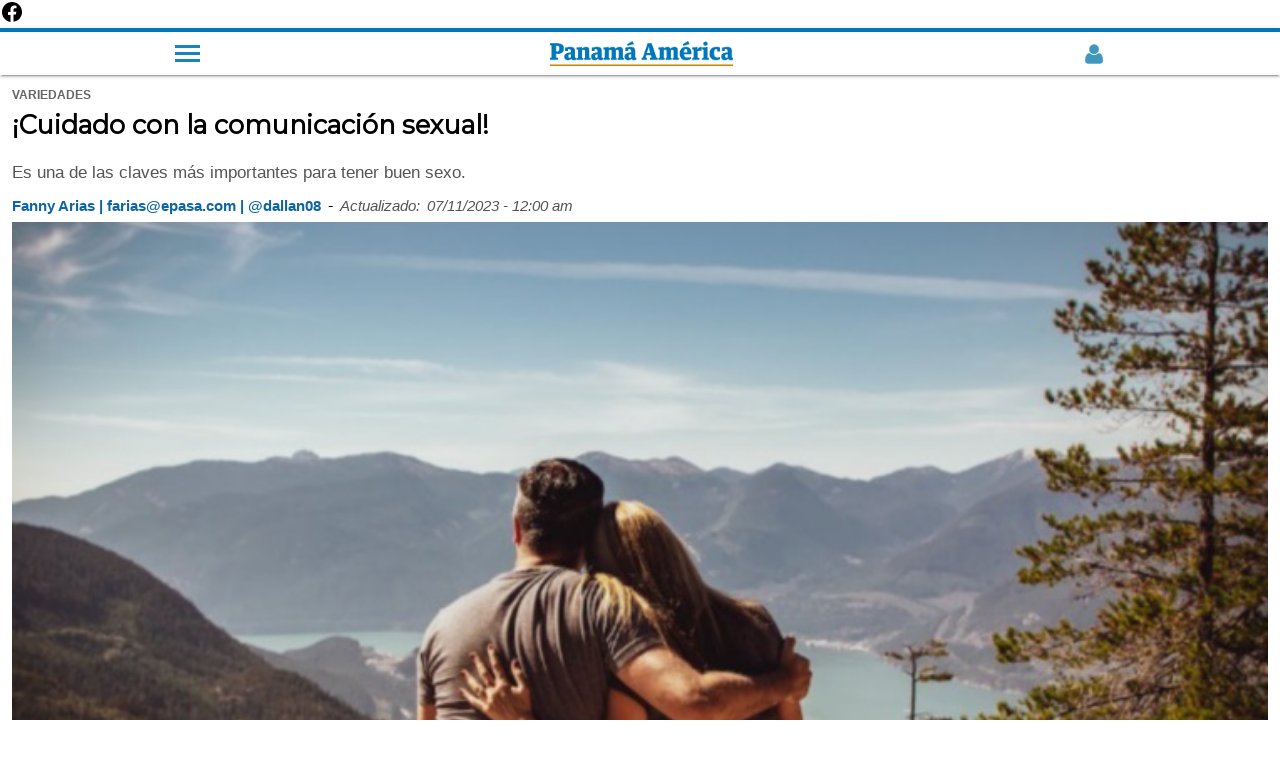

--- FILE ---
content_type: text/html; charset=utf-8
request_url: https://www.panamaamerica.com.pa/variedades/cuidado-con-la-comunicacion-sexual-1228610/amp
body_size: 11269
content:
<!doctype html><html amp lang="es" dir="ltr"><head><meta charset="utf-8"><meta name="viewport" content="width=device-width,minimum-scale=1,initial-scale=1"><title>¡Cuidado con la comunicación sexual! | Panamá América</title><meta name="description" content="Es una de las claves m&aacute;s importantes para tener buen sexo."><meta name="robots" content="follow, index"><meta name="keywords" content="Comunicación sexual,  Pareja,  Salud,  Pareja"><link as="script" href="https://cdn.ampproject.org/v0.js" rel="preload"><script async src="https://cdn.ampproject.org/v0.js"></script><link as="script" href="https://cdn.ampproject.org/v0/amp-analytics-0.1.js" rel="preload"><link as="script" href="https://cdn.ampproject.org/v0/amp-ad-0.1.js" rel="preload"><link as="script" href="https://cdn.ampproject.org/v0/amp-social-share-0.1.js" rel="preload"><link rel="preload" as="style" href="https://fonts.googleapis.com/css?family=Montserrat&display=swap"><script async custom-element="amp-analytics" src="https://cdn.ampproject.org/v0/amp-analytics-0.1.js"></script><a href="https://www.facebook.com/PanamaAmerica.com.pa" aria-label="Facebook" target="_blank" rel="noopener"><svg width="24" height="24" viewBox="0 0 24 24" role="img" aria-hidden="true"><path d="M22 12.07C22 6.49 17.52 2 12 2S2 6.49 2 12.07c0 5.01 3.66 9.17 8.44 9.93v-7.03H7.9v-2.9h2.54V9.41c0-2.5 1.49-3.88 3.77-3.88 1.09 0 2.24.2 2.24.2v2.47h-1.26c-1.24 0-1.63.77-1.63 1.56v1.87h2.78l-.44 2.9h-2.34v7.03C18.34 21.24 22 17.08 22 12.07z"/></svg></a><link rel="preload" href="https://www.panamaamerica.com.pa/sites/default/files/imagenes/2023/11/03/comunicacion_sexual.jpg" as="image"><meta property="og:type" content="article"><meta property="og:title" content="¡Cuidado con la comunicación sexual!"><meta property="og:description" content="Es una de las claves m&aacute;s importantes para tener buen sexo."><meta property="og:updated_time" content="2023-11-07T00:00:49-05:00"><meta name="twitter:card" content="summary_large_image"><meta name="twitter:creator" content="@PanamaAmerica"><meta name="twitter:url" content="https://www.panamaamerica.com.pa/variedades/cuidado-con-la-comunicacion-sexual-1228610"><meta name="twitter:title" content="¡Cuidado con la comunicación sexual!"><meta name="twitter:description" content="Es una de las claves m&aacute;s importantes para tener buen sexo."><link rel="image_src" href="https://www.panamaamerica.com.pa/sites/default/files/imagenes/2023/11/03/comunicacion_sexual.jpg"><meta property="og:image" content="https://www.panamaamerica.com.pa/sites/default/files/imagenes/2023/11/03/comunicacion_sexual.jpg"><meta property="og:image:url" content="https://www.panamaamerica.com.pa/sites/default/files/imagenes/2023/11/03/comunicacion_sexual.jpg"><meta name="twitter:image" content="https://www.panamaamerica.com.pa/sites/default/files/imagenes/2023/11/03/comunicacion_sexual.jpg"><meta property="article:section" content="variedades"><meta property="article:tag" content="Comunicación sexual"><meta property="article:tag" content=" Pareja"><meta property="article:tag" content=" Salud"><meta property="article:tag" content=" Pareja"><meta property="article:published_time" content="false"><meta property="article:modified_time" content="2023-11-07T00:00:49-05:00"><link rel="canonical" href="https://www.panamaamerica.com.pa/variedades/cuidado-con-la-comunicacion-sexual-1228610"><link rel="shortcut icon" href="https://www.panamaamerica.com.pa/img/favicon.ico" type="image/png"><meta name="facebook-domain-verification" content="2f13e663f124tajn2emw5q6t9dc6sp"><link rel="alternate" href="https://www.panamaamerica.com.pa/rss/recent/index.xml" type="application/rss+xml" title="Panamá América"><script type="application/ld+json">[{
   "@context": "http://schema.org",
   "@type": "NewsArticle",
   "headline": "¡Cuidado con la comunicación sexual!",
   "url": "https://www.panamaamerica.com.pa/variedades/cuidado-con-la-comunicacion-sexual-1228610",
   "datePublished": "false",
   "dateModified": "2023-11-07T00:00:49-05:00",
   "mainEntityOfPage": "https://www.panamaamerica.com.pa/variedades/cuidado-con-la-comunicacion-sexual-1228610",
   "articleSection": "Variedades",
   "articleBody": "&amp;iquest;Qué es la comunicación sexual asertiva? Es un proceso de intercambio de ideas y opiniones entre dos personas, pero debe hacerse de forma directa, honesta, apropiada y respetando los derechos de quienes se comunican.La comunicación no verbal también es esencial, la expresión de gestos y movimientos dan un significado a las palabras.La comunicación sexual es una de las claves más importantes para tener buen sexo.Al igual que en otras áreas de la pareja, en las relaciones sexuales, lo que no se dice, no existe, la otra persona no es adivina y no sabrá aquello que queremos, así como lo que no queremos, señala la sexóloga Ruth González.&amp;quot;A veces nos tomamos los comentarios o propuestas como un ataque, cuando esa no es la intención&amp;hellip; aprender a comunicar con asertividad así como escuchar lo que nos dicen para que esto no pase&amp;quot;, indica.Comunicando de forma asertiva podrán expresar sus pensamientos, sentimientos y necesidades, pero sin ofender al otro y respetando sus límites y necesidades.&amp;quot;Hablar desde el yo y no desde el tú. Por ejemplo, en lugar de decir &amp;#39;siempre vas directo al clítoris y me tocas muy fuerte&amp;#39;, podemos decir &amp;quot;me gusta mucho que tengas iniciativa y te acerques a tocarme, pero me sentiría más cómoda y me gustaría más si fueras más despacio y empezaras a acariciarme primero todo el cuerpo&amp;quot;, explica la especialista en su cuenta de Instagram.Deben buscar un momento tranquilo para hablar. No juzguen, cada persona es única en su sexualidad.Los límites los pone cada persona, tenerlos en cuenta y centrados en aquello de lo que podéis disfrutar.La especialista indica que, al principio les puede costar, &amp;quot;podemos tener vergüenza, es normal teniendo en cuenta que no tenemos normalizado hablar de sexo en estos términos, pero si vamos empezando y viendo los buenos resultados, cada vez nos irá costando menos y nos iremos sintiendo más cómodos&amp;quot;.A saberUna comunicación sexual asertiva o positiva promueve el bienestar de las parejas, evita conflictos y contribuye con la prevención de problemas que afectan la salud sexual. &amp;iexcl;Mira lo que tiene nuestro canal de Youtube!",
    
	"image": [{
		"@context": "http://schema.org",
		"type": "ImageObject",
		"url": "https://www.panamaamerica.com.pa/sites/default/files/imagenes/2023/11/03/comunicacion_sexual.jpg",
		"width": "750",
		"height": "440"
	}],    
	
   "author": [{
   		"@context": "http://schema.org",
   		"@type": "Person",
   		"name": "Fanny Arias | farias@epasa.com | @dallan08"
   }],
   "publisher": {
   	"@context": "http://schema.org",
   	"@type": "Organization",
   	"name": "Panamá América",
   	"url": "https://www.panamaamerica.com.pa",
   	"sameAs": [ 		
		"https://www.panamaamerica.com.pa/rss/recent/index.xml",
   		"https://www.instagram.com/panamaamerica",
   		"https://www.facebook.com/PanamaAmerica.com.pa",
   		"https://twitter.com/PanamaAmerica",
   		"https://www.youtube.com/user/diariopanamaamerica"
   	],
   	"logo": {
   		"@context": "http://schema.org",
   		"@type": "ImageObject",
   		"url": "https://www.panamaamerica.com.pa/img/pa-logo-cuadrado-800.jpg",
   		"width": "800",
   		"height": "800"
   	},
   	"contactPoint": {
   		"@type": "ContactPoint",
   		"telephone": "2307711",
   		"contactType": "customer support"
   	}
   }
   },
   {
   "@context": "http://schema.org",
   "@type": "BreadcrumbList",
   "itemListElement": [
		{
			"@type": "ListItem",
			"position": 1,
			"name": "Portada",
			"item": "https://www.panamaamerica.com.pa"
		},
		{
			"@type": "ListItem",
			"position": 2,
			"name": "Variedades",
			"item": "https://www.panamaamerica.com.pa/variedades"
		}
   	]
   }
   
   ]</script><link rel="preload" as="script" href="https://cdn.ampproject.org/v0.js"><link rel="preload" as="script" href="https://cdn.ampproject.org/v0/amp-analytics-0.1.js"><script async custom-element="amp-embed" src="https://cdn.ampproject.org/v0/amp-embed-1.0.js"></script><link rel="preload" as="style" href="https://fonts.googleapis.com/css?family=Montserrat&display=swap"><link href="https://fonts.googleapis.com/css?family=Montserrat&display=swap" rel="stylesheet" type="text/css"><link href="https://maxcdn.bootstrapcdn.com/font-awesome/4.7.0/css/font-awesome.min.css" rel="stylesheet" type="text/css"><script async custom-element="amp-youtube" src="https://cdn.ampproject.org/v0/amp-youtube-0.1.js"></script><script async custom-element="amp-ad" src="https://cdn.ampproject.org/v0/amp-ad-0.1.js"></script><script async custom-element="amp-sticky-ad" src="https://cdn.ampproject.org/v0/amp-sticky-ad-1.0.js"></script><script async custom-element="amp-social-share" src="https://cdn.ampproject.org/v0/amp-social-share-0.1.js"></script><style amp-boilerplate>body{-webkit-animation:-amp-start 8s steps(1,end) 0s 1 normal both;-moz-animation:-amp-start 8s steps(1,end) 0s 1 normal both;-ms-animation:-amp-start 8s steps(1,end) 0s 1 normal both;animation:-amp-start 8s steps(1,end) 0s 1 normal both}@-webkit-keyframes -amp-start{from{visibility:hidden}to{visibility:visible}}@-moz-keyframes -amp-start{from{visibility:hidden}to{visibility:visible}}@-ms-keyframes -amp-start{from{visibility:hidden}to{visibility:visible}}@-o-keyframes -amp-start{from{visibility:hidden}to{visibility:visible}}@keyframes -amp-start{from{visibility:hidden}to{visibility:visible}}</style><noscript><style amp-boilerplate>body{-webkit-animation:none;-moz-animation:none;-ms-animation:none;animation:none}</style></noscript><style amp-custom>*{box-sizing:border-box}h1,h2,h3,h4,h5,h6{font-family:montserrat,sans-serif;font-weight:700}.body,b,p,span,strong,u{font-family:"Helvetica Neue",Helvetica,Roboto,Arial,sans-serif}a{color:#07b;text-decoration:none}.header-2019-logo amp-img{vertical-align:middle}article .fecha-hora{display:flex;margin-block-start:.83em;flex-wrap:wrap}article .fecha-hora span,article .fecha-hora time{margin:auto 0;margin-left:0;padding-right:7px;padding-bottom:7px;font-family:helvetica,sans-serif}article .fecha-hora .fecha{color:#555;font-weight:400;font-size:15px;font-style:italic}article .fecha-hora .credito{color:#0e65a5;font-weight:700;font-size:15px}article .categoria span{margin:auto 0;margin-left:0;padding-right:7px;font-family:helvetica,sans-serif;text-transform:uppercase;font-weight:700;font-size:12px;color:#666}article{padding:10px 12px}article .title{font-size:1.6rem;line-height:1.95rem;color:#000;margin-top:.4rem}article p.description{margin-block-start:.83em;margin-block-end:.83em;color:#555;line-height:1.25}article .credito{font-size:15px;font-weight:700;color:#000;margin:0;margin-top:10px;padding-bottom:0;display:block}article .img-caption{color:#555;font-size:14px;line-height:1.45;text-align:right;margin-top:0;padding-top:5px;padding-bottom:5px}article .keywords{list-style:none;margin:0;margin-block-start:.83em;margin-block-end:.83em;padding:0 10px;display:flex;flex-wrap:wrap}article .keywords li{display:flex;padding-bottom:5px}article .keywords a{min-height:48px;display:inline-block}article .keywords li:not(:last-child):after{content:" / ";color:#999;font-size:15px;font-weight:700;padding:0 11px}article .keywords h3{margin:0;font-size:1rem}article .relacionadas span a{font-family:"Helvetica Neue",Helvetica,Roboto,Arial,sans-serif;font-weight:400}article .relacionadas{padding:0 7px}article .relacionada-item{padding:20px 0}article .img-rel a{display:initial}div[class=relacionada-item]:nth-child(2){padding-top:7px}.portada span,article .keywords-title,article .relacionadas span{font-size:.95rem;border-left:solid 5px #0077bf;margin-top:35px;margin-bottom:7px;padding-left:9px;display:block;text-transform:uppercase}article .keywords-title{margin-left:7px}.portada span{margin-top:0;margin-bottom:15px}article .relacionadas a{color:#000}article .relacionadas h2{font-size:1.2rem;line-height:1.38;border-bottom:1px dashed #ddd;margin:0;padding:12px 0}article a{font-family:montserrat,sans-serif;font-weight:700;font-size:92%;display:inline-block;display:initial;color:#0e65a5}article b,article p,article strong{font-size:1.063rem;line-height:1.45rem;word-wrap:break-word;color:#000;margin:1.25rem 0}article a b,article a p,article a strong{color:#0e65a5}article amp-youtube{margin-bottom:12px}.portada{width:70%;margin:35px auto;padding:15px;background-color:#eee}.portada-inside a{display:block}.navtop{width:100%;height:47px;display:flex;background-color:#fff;border-top:4px solid #07b;border-bottom:0;box-shadow:0 2px 2px 0 rgba(0,0,0,.14),0 1px 5px 0 rgba(0,0,0,.12),0 3px 1px -2px rgba(0,0,0,.2);top:0;z-index:9999}.navtop>*{display:block;margin:auto}.navtop img{width:185px;height:auto;vertical-align:middle}.navtop .registro-new amp-img{opacity:.75;vertical-align:middle}.navtop .openmenu2{max-width:25px;padding:0;display:inline-block;cursor:pointer;float:initial;position:initial;top:initial;left:initial;border-radius:5px;margin:auto}.bar1,.bar2,.bar3{width:25px;height:3px;background-color:#eee;margin:4px 0;transition:.25s;margin:4px auto 4px 0;background-color:#07b;opacity:.9}#main-menu-links{width:60%;display:none;position:fixed;left:0;top:33px;list-style:none;padding:0;background-color:#2985c2;list-style:none;z-index:9999}#main-menu-links ul{list-style:none;padding:0;display:none}#main-menu-links li a{color:#fff;padding:10px 40px;display:block;font-family:helvetica;border-bottom:1px solid rgba(0,0,0,.1)}.openmenu2:hover #main-menu-links{display:block;position:fixed}.bar1:hover #main-menu-links,.bar2:hover #main-menu-links,.bar3:hover #main-menu-links{display:block;position:fixed}.show{display:block}.cls-1{fill:#07b}.cls-2{fill:#d68500}footer{background:#efefef;width:100%;margin-top:35px;padding:4%}.borde10{width:10%;height:3px;float:left;background-color:#0e65a5}.borde90{width:90%;height:3px;float:right;background-color:#bbb}.footertitle1{margin:0;padding:10px 4px;font-size:.95rem;font-weight:400;color:#0e65a5}.clearboth{clear:both}.fdiarios{list-style:none;padding:0 8%;display:flex;flex-wrap:wrap;justify-content:flex-end}.fdiarios li{width:50%;margin:auto auto auto 0;padding-bottom:11px}footer div{font-weight:400;font-family:"Helvetica Neue",Helvetica,Roboto,Arial,sans-serif;font-size:.95rem;margin:0}footer div a{min-width:48px;min-height:48px;color:#000;display:block}footer .copyright p{font-size:.9rem;color:#141414;margin:0 auto}footer .footer-logo{margin-bottom:9px;padding:3px 10px;display:inline-block;background-color:#0e65a5}footer .redes-sociales{list-style:none;padding:2% 0 3% 1%;margin:10px 0;border-bottom:1px solid #ddd;display:flex}footer .redes-sociales li{margin:0 auto}footer .redes-sociales i{font-size:1.5rem;color:#000}ul.footer-menu{display:flex;flex-wrap:wrap;list-style:none;margin:25px auto;padding:0}ul.footer-menu li{margin:auto}ul.footer-menu li a{display:inline}.publicidad{text-align:center;margin:18px auto}.publicidad:not(:first-child){margin:35px auto}.social-share{display:flex;max-width:100%;margin:0 auto;justify-content:flex-end}.social-share:before{content:"Compartir";font-family:"Helvetica Neue",Helvetica,Roboto,Arial,sans-serif;font-size:16px;font-weight:700;line-height:50px;display:block;margin:auto;vertical-align:middle;clear:both}.social-share amp-social-share{width:30px;height:30px;margin:auto;padding:18px}.suscribite-facebook{padding:15px 0 35px 0}.suscribite-facebook:after{content:"";display:block;clear:both}.suscribite-facebook a{background-color:#f0f2f5;display:flex;min-height:72px;padding:0 20px;justify-content:space-between;line-height:1.35rem}.suscribite-facebook span{margin:auto;width:15%}.suscribite-facebook span img{width:35px;height:35px;vertical-align:middle;text-align:center}.suscribite-facebook p{width:82%;font-size:1rem;margin:auto;color:#1c1e21}.mas-noticias{padding:10px 12px}.mas-noticias header a{color:#000}.mas-noticias header{font-size:.95rem;border-left:solid 5px #0077bf;margin-top:35px;margin-bottom:7px;padding-left:9px;display:block;text-transform:uppercase;font-family:"Helvetica Neue",Helvetica,Roboto,Arial,sans-serif}.mas-noticias header div{background-color:#07b;margin:auto;margin-right:0;height:3px;width:40%}.mas-noticias article{display:flex;padding:20px 12px;border-bottom:1px dashed #ccc}.mas-noticias figure{width:36%;margin:0}.mas-noticias figure a{display:block}.mas-noticias h3 a{color:#000}.mas-noticias h3{width:64%;padding-left:15px;font-size:16px;line-height:1.35;margin:0;color:#000}.mas-noticias h3 span{padding-bottom:3px;display:inline-block}.mas-noticias h3 a{display:inline-block}.mas-noticias h3 span a{font-size:13px;color:#07b;text-transform:uppercase}.siguenos-google-news{margin:25px auto;padding:15px 0}.siguenos-google-news figure{width:100%;margin:0;padding:7px 0;background-color:#f1f1f1}.siguenos-google-news figure a{width:60%;margin:auto;display:block}</style></head><body><nav class="main-menu"><div class="navtop"><div class="openmenu2"><div class="bar1"></div><div class="bar2"></div><div class="bar3"></div><ul id="main-menu-links" class="links clearboth"><li class="registro"><div class="menuregistro"></div></li><li class="menu-buscador"><div class="buscador-header"></div></li><li class="menu-nacion has-sub"><a href="/actualidad" title=" Actualidad">Actualidad</a><div class="flecha-ddown"><span></span></div><ul class="dropdown"><li><a href="/politica" title="Política">Política</a></li><li><a href="/sociedad" title="Sociedad">Sociedad</a></li><li><a href="/judicial" title="Judicial">Judicial</a></li><li><a href="/provincias" title="Provincias">Provincias</a></li><li><a href="/mundo" title="Mundo">Mundo</a></li><li><a href="/el-trino" title="El Trino">El Trino</a></li></ul></li><li class="menu-opinion has-sub"><a href="/opinion" title="Opinión">Opinión</a><div class="flecha-ddown"><span></span></div><ul class="dropdown"><li><a href="/opinion" title="Opinión">Columnistas</a></li><li><a href="/confabulario" title="Confabulario">Confabulario</a></li><li><a href="/el-pulso" title="El pulso">El Pulso</a></li><li><a href="/trazo-del-dia" title="Trazo del día">Trazo del día</a></li><li><a href="/la-columna-de-dona-perla" title="Doña Perla">Doña Perla</a></li><li><a href="/ricardo-martinelli" title="Ricardo Martinelli">Ricardo Martinelli</a></li><li><a href="/riccardo-francolini" title="Riccardo Francolini">Riccardo Francolini</a></li></ul></li><li class="menu-economia"><a href="/economia" title="Economia">Economía</a></li><li class="menu-variedades"><a href="/variedades" title="Variedades">Variedades</a></li><li class="menu-deportes"><a href="/deportes" title="Deportes">Deportes</a></li><li class="menu-tecnologia"><a href="/tecnologia">Tecnología</a></li><li class="menu-multimedia has-sub"><a href="/multimedia">Multimedia</a><div class="flecha-ddown"><span></span></div><ul class="dropdown"><li><a href="/videos" title="Videos">Videos</a></li><li><a href="/podcasts" title="Podcast">Podcast</a></li><li><a href="/galerias" title="Galerias">Galerías</a></li></ul></li><li class="menu-especiales"><a href="/trabajos-especiales" title="Nuestros especiales">Especiales</a></li><li class="menu-impreso"><a href="/contenido-premium" title="contenido-premium">Contenido premium</a></li><li class="menu-impreso"><a href="/impreso" title="Impreso">Impreso</a></li></ul></div><a class="header-2019-logo" href="https://www.panamaamerica.com.pa" title="Ir a la portada"><amp-img src="https://www.panamaamerica.com.pa/img/panamaamerica-logo.png" alt="Panamá América" title="Panamá América" width="183" height="25" layout="fixed"></amp-img></a><div class="registro-new"><a href="https://www.panamaamerica.com.pa/registro/login"><amp-img src="https://www.panamaamerica.com.pa/img/login/user_male_off_2_azul.webp" alt="Iniciar Sesión o Crear Cuenta" title="Iniciar Sesión o Crear Cuenta" width="22" height="22" layout="fixed"></amp-img></a></div></div><div class="progressContainer"><div id="progress" class="progress"></div></div></nav><article><div class="categoria"><span>variedades</span></div><h1 class="title">¡Cuidado con la comunicación sexual!</h1><p class="description">Es una de las claves m&aacute;s importantes para tener buen sexo.</p><div class="fecha-hora"><span class="credito">Fanny Arias | farias@epasa.com | @dallan08</span> <span class="sep">- </span><span class="fecha">Actualizado:</span> <time class="fecha">07/11/2023 - 12:00 am</time></div><amp-img alt="Deben tener una comunicación asertiva.  Foto: Pexels" src="https://www.panamaamerica.com.pa/sites/default/files/imagenes/2023/11/03/comunicacion_sexual.jpg" width="1.7045454545454546" height="1" layout="responsive"></amp-img><p class="img-caption">Deben tener una comunicación asertiva. Foto: Pexels</p><div class="embebido"></div><div class="publicidad"><amp-ad width="320" height="250" type="doubleclick" data-slot="/1056710/espacio6_728x90_970x90_DT"></amp-ad></div><div class="body"><p>¿Qué es la comunicación sexual asertiva? Es un proceso de intercambio de ideas y opiniones entre dos personas, pero debe hacerse de forma directa, honesta, apropiada y respetando los derechos de quienes se comunican.</p><div><div class="portada"><span>Versión impresa</span><div class="portada-inside"><a href="https://www.panamaamerica.com.pa/impreso"><amp-img src="https://impresos.epasa.com.pa/pa/2026/01/20/files/thumb/1.jpg?0.8279125924671624" alt="Portada del día" width="1" height="1.4" layout="responsive"></amp-img></a></div></div></div><p>La comunicación no verbal también es esencial, la <strong>expresión de gestos</strong> y movimientos dan un significado a las palabras.</p><div><div class="publicidad"><amp-ad width="320" height="250" type="doubleclick" data-slot="/1056710/espacio7_728x90_970x90_DT"></amp-ad></div></div><p>La comunicación sexual es una de las claves más importantes para tener buen sexo.</p><div class="publicidad"><amp-ad width="300" height="1" noloading="" type="teads" data-pid="56355" layout="responsive"></amp-ad></div><p>Al igual que en otras áreas de la pareja, en las<strong> relaciones sexuales</strong>, lo que no se dice, no existe, la otra persona no es adivina y no sabrá aquello que queremos, así como lo que no queremos, señala la sexóloga Ruth González.</p><div><div class="publicidad"><amp-ad width="336" height="280" type="doubleclick" data-slot="/72673846/panamaamerica/amp_espacio7" data-multi-size="320x250,250x250"></amp-ad></div></div><p>"A veces nos tomamos los comentarios o propuestas como un ataque, cuando esa no es la intención… aprender a comunicar con asertividad así como escuchar lo que nos dicen para que esto no pase", indica.</p><p>Comunicando de forma asertiva podrán expresar sus <strong>pensamientos, sentimientos</strong> y necesidades, pero sin ofender al otro y respetando sus límites y necesidades.</p><div><div class="siguenos-google-news"><figure><a href="https://news.google.com/publications/CAAqBwgKMOOtwQQw3ppD?hl=es-419&amp;gl=US&amp;ceid=US:es-419"><amp-img alt="Google noticias Panamá América" src="https://www.panamaamerica.com.pa/img/follow-us-google-news-420v6.png" width="35" height="9" layout="responsive"></amp-img></a></figure></div></div><p>"Hablar desde el yo y no desde el tú. Por ejemplo, en lugar de decir 'siempre vas <strong>directo al clítoris y</strong> me tocas muy fuerte', podemos decir "me gusta mucho que tengas iniciativa y te acerques a tocarme, pero me sentiría más cómoda y me gustaría más si fueras más despacio y empezaras a acariciarme primero todo el cuerpo", explica la especialista en su cuenta de Instagram.</p><div class="publicidad"><amp-ad width="300" height="1" noloading="" type="teads" data-pid="127284" layout="responsive"></amp-ad></div><p>Deben buscar un momento tranquilo para hablar. N<strong>o juzguen</strong>, cada persona es única en su sexualidad.</p><p>Los límites los pone cada persona, tenerlos en cuenta y centrados en aquello de lo que podéis disfrutar.</p><div><div class="publicidad"><amp-ad width="320" height="250" type="doubleclick" data-slot="/1056710/espacio8_728x90_970x90_DT"></amp-ad></div></div><p>La especialista indica que, al principio les puede costar, "podemos tener vergüenza, es normal teniendo en cuenta que no tenemos normalizado hablar de sexo en estos términos, pero si vamos empezando y viendo los buenos resultados, cada vez nos irá costando menos y nos iremos sintiendo más cómodos".</p>A saber<p>Una <strong>comunicación sexual </strong>asertiva o positiva promueve el bienestar de las parejas, evita conflictos y contribuye con la prevención de problemas que afectan la salud sexual.</p><p></p><p><strong>¡Mira lo que tiene nuestro canal de Youtube!</strong></p><p><amp-youtube data-videoid="8iFb3xDwEEc" layout="responsive" width="480" height="270"></amp-youtube><amp-youtube data-videoid="4tJlCuk7WuA" layout="responsive" width="480" height="270"></amp-youtube><amp-youtube data-videoid="H0j8wYU08c8" layout="responsive" width="480" height="270"></amp-youtube></p></div><span class="keywords-title">Etiquetas</span><ul class="keywords"><li><h3><a href="https://www.panamaamerica.com.pa/tema/educación-sexual" title="Educación Sexual" rel="tag">Educación Sexual</a></h3></li><li><h3><a href="https://www.panamaamerica.com.pa/tema/panamá" title="Panamá" rel="tag">Panamá</a></h3></li><li><h3><a href="https://www.panamaamerica.com.pa/tema/sexualidad" title="Sexualidad" rel="tag">Sexualidad</a></h3></li><li><h3><a href="https://www.panamaamerica.com.pa/tema/vida-sexual" title="Vida sexual" rel="tag">Vida sexual</a></h3></li></ul><div id="social-share" class="social-share"><amp-social-share type="facebook" data-param-text="¡Cuidado con la comunicación sexual!" data-param-href="https://www.panamaamerica.com.pa/variedades/cuidado-con-la-comunicacion-sexual-1228610" data-param-app_id="239170236532925" width="35px" height="35px" aria-label="Facebook" layout="responsive"></amp-social-share><amp-social-share type="twitter" data-param-text="¡Cuidado con la comunicación sexual!" data-param-url="https://www.panamaamerica.com.pa/variedades/cuidado-con-la-comunicacion-sexual-1228610" width="35px" height="35px" aria-label="Twitter" layout="responsive"></amp-social-share><amp-social-share type="whatsapp" data-share-endpoint="whatsapp://send" data-param-text="Noticia: https://www.panamaamerica.com.pa/variedades/cuidado-con-la-comunicacion-sexual-1228610" width="35px" height="35px" aria-label="Whatsapp" layout="responsive"></amp-social-share><div class="clearboth"></div></div><div class="relacionadas"><div class="publicidad"><amp-ad width="320" height="250" type="doubleclick" data-slot="/1056710/espacio3_728x90_970x90_DT"></amp-ad></div><span>Por si no lo viste</span><div class="relacionada-item"><div class="img-rel"><a href="https://www.panamaamerica.com.pa/judicial/magistrada-lopez-daria-luz-verde-la-mina-de-cobre-1228553"><amp-img src="/sites/default/files/styles/home_2018_411x256/public/imagenes/2023/11/02/maria_eugenia_lopez_0.jpg?itok=QxaY30yt" alt="Presidenta de la Corte Suprema de Justicia, María Eugenia López." width="302" height="198" layout="responsive"></amp-img></a></div><h2><a href="/judicial/magistrada-lopez-daria-luz-verde-la-mina-de-cobre-1228553">Magistrada López daría luz verde a la mina de cobre</a></h2></div><div class="relacionada-item"><div class="img-rel"><a href="https://www.panamaamerica.com.pa/politica/cortizo-extiende-sesiones-extraordinarias-hasta-el-viernes-1228583"><amp-img src="/sites/default/files/styles/home_2018_411x256/public/imagenes/2023/11/02/cortizo-sesiones.jpg?itok=u-E_lUzS" alt="Esta ha sido la primera vez en este gobierno que la Asamblea ha sido convocada a sesiones extraordinarias. Foto: Archivo" width="302" height="198" layout="responsive"></amp-img></a></div><h2><a href="/politica/cortizo-extiende-sesiones-extraordinarias-hasta-el-viernes-1228583">Cortizo extiende sesiones extraordinarias hasta el viernes</a></h2></div><div class="relacionada-item"><div class="img-rel"><a href="https://www.panamaamerica.com.pa/sociedad/actos-del-3-de-noviembre-se-realizaron-puertas-cerradas-1228588"><amp-img src="/sites/default/files/styles/home_2018_411x256/public/imagenes/2023/11/03/actos-3_de_noviembre.jpg?itok=tMaZ72rg" alt="El presidente Laurentino Cortizo junto al vicepresidente José Gabriel Carrizo." width="302" height="198" layout="responsive"></amp-img></a></div><h2><a href="/sociedad/actos-del-3-de-noviembre-se-realizaron-puertas-cerradas-1228588">Actos del 3 de noviembre se realizaron a puertas cerradas</a></h2></div></div><div class="relacionadas relacionadas-exclusivas"><div class="publicidad"><amp-ad width="320" height="250" type="doubleclick" data-slot="/1056710/espacio4_728x90_970x90_DT"></amp-ad></div><span><a href="https://www.panamaamerica.com.pa/tema/exclusivo-web">Regístrate para recibir contenido exclusivo</a></span><div class="relacionada-item"><div class="img-rel"><a href="https://www.panamaamerica.com.pa/aldea-global/canal-de-panama-con-creciente-riesgo-de-migracion-animal-1226801"><amp-img src="/sites/default/files/styles/home_2018_411x256/public/imagenes/2023/09/30/canal-migracion-creciente.jpg?itok=AGSN-3Zp" alt="Las corvinas capturadas en el lago Gatún son indicadores biológicos de la salinización de este cuerpo de agua. Foto: Cortesía" width="302" height="198" layout="responsive"></amp-img></a></div><h2><a href="/aldea-global/canal-de-panama-con-creciente-riesgo-de-migracion-animal-1226801">Canal de Panamá, con creciente riesgo de migración animal</a></h2></div><div class="relacionada-item"><div class="img-rel"><a href="https://www.panamaamerica.com.pa/aldea-global/nidos-hechos-con-hongos-maravillan-los-cientificos-1226994"><amp-img src="/sites/default/files/styles/home_2018_411x256/public/imagenes/2023/09/30/nidos-aves-panama.jpg?itok=vL-V8wPy" alt="" width="302" height="198" layout="responsive"></amp-img></a></div><h2><a href="/aldea-global/nidos-hechos-con-hongos-maravillan-los-cientificos-1226994">Nidos hechos con hongos maravillan a los científicos</a></h2></div><div class="relacionada-item"><div class="img-rel"><a href="https://www.panamaamerica.com.pa/sociedad/las-abejas-enfrentan-creciente-amenaza-debido-la-actividad-humana-1222113"><amp-img src="/sites/default/files/styles/home_2018_411x256/public/imagenes/2023/05/21/abejas_1.jpg?itok=sEUvZwHD" alt="Las abejas y otros polinizadores son fundamentales para la salud de los ecosistemas y la seguridad alimentaria. Pixabae" width="302" height="198" layout="responsive"></amp-img></a></div><h2><a href="/sociedad/las-abejas-enfrentan-creciente-amenaza-debido-la-actividad-humana-1222113">Las abejas enfrentan creciente amenaza debido a la actividad humana</a></h2></div></div></article><amp-ad width="300" height="1" noloading type="teads" data-pid="210530" layout="responsive"></amp-ad><section class="mas-noticias"><header class="content-header"><a href="https://www.panamaamerica.com.pa/actualidad">Más Noticias</a></header><article><figure><a href="https://www.panamaamerica.com.pa/sociedad/meduca-inicio-investigacion-una-vez-recibio-denuncia-por-acoso-laboral-1257655"><amp-img src="https://www.panamaamerica.com.pa/sites/default/files/styles/220x220/public/imagenes/2026/01/20/meduca_acoso_laboral_0.jpg?itok=wAiOPb9K" width="1.2" height="1" layout="responsive"></amp-img></a></figure><h3><span><a href="https://www.panamaamerica.com.pa/sociedad/meduca-inicio-investigacion-una-vez-recibio-denuncia-por-acoso-laboral-1257655">Sociedad </a></span><a href="https://www.panamaamerica.com.pa/sociedad/meduca-inicio-investigacion-una-vez-recibio-denuncia-por-acoso-laboral-1257655">Meduca inició investigación una vez recibió denuncia por acoso laboral</a></h3></article><article><figure><a href="https://www.panamaamerica.com.pa/aldea-global/panama-prohibio-exportaciones-de-tiburones-y-rayas-partir-del-1-de-enero-2026-1257654"><amp-img src="https://www.panamaamerica.com.pa/sites/default/files/styles/220x220/public/imagenes/2026/01/20/tiburones_0.jpg?itok=tR5Ri534" width="1.2" height="1" layout="responsive"></amp-img></a></figure><h3><span><a href="https://www.panamaamerica.com.pa/aldea-global/panama-prohibio-exportaciones-de-tiburones-y-rayas-partir-del-1-de-enero-2026-1257654">Aldea global </a></span><a href="https://www.panamaamerica.com.pa/aldea-global/panama-prohibio-exportaciones-de-tiburones-y-rayas-partir-del-1-de-enero-2026-1257654">Panamá prohibió exportaciones de tiburones y rayas a partir del 1 de enero 2026</a></h3></article><article><figure><a href="https://www.panamaamerica.com.pa/economia/la-veda-del-camaron-inicial-en-febrero-anuncia-la-arap-1257647"><amp-img src="https://www.panamaamerica.com.pa/sites/default/files/styles/220x220/public/imagenes/2026/01/20/veda_camaron_0.jpg?itok=dnhAmTdf" width="1.2" height="1" layout="responsive"></amp-img></a></figure><h3><span><a href="https://www.panamaamerica.com.pa/economia/la-veda-del-camaron-inicial-en-febrero-anuncia-la-arap-1257647">Economía </a></span><a href="https://www.panamaamerica.com.pa/economia/la-veda-del-camaron-inicial-en-febrero-anuncia-la-arap-1257647">La veda del camarón inicial en febrero anuncia la ARAP</a></h3></article><article><figure><a href="https://www.panamaamerica.com.pa/judicial/nuevas-pruebas-en-caso-odebrecht-evidencian-practicas-corruptas-del-ministerio-publico"><amp-img src="https://www.panamaamerica.com.pa/sites/default/files/styles/220x220/public/48915090.jpg?itok=GGA0xkfc" width="1.2" height="1" layout="responsive"></amp-img></a></figure><h3><span><a href="https://www.panamaamerica.com.pa/judicial/nuevas-pruebas-en-caso-odebrecht-evidencian-practicas-corruptas-del-ministerio-publico">Judicial </a></span><a href="https://www.panamaamerica.com.pa/judicial/nuevas-pruebas-en-caso-odebrecht-evidencian-practicas-corruptas-del-ministerio-publico">Nuevas pruebas en caso Odebrecht evidencian prácticas corruptas del Ministerio Público</a></h3></article><article><figure><a href="https://www.panamaamerica.com.pa/judicial/carrillo-critica-intento-de-criminalizar-las-donaciones-politicas-en-caso-odebrecht-1257575"><amp-img src="https://www.panamaamerica.com.pa/sites/default/files/styles/220x220/public/imagenes/2026/01/18/carlos_carrillo-_odebrecht_0.jpg?itok=JomVb_AP" width="1.2" height="1" layout="responsive"></amp-img></a></figure><h3><span><a href="https://www.panamaamerica.com.pa/judicial/carrillo-critica-intento-de-criminalizar-las-donaciones-politicas-en-caso-odebrecht-1257575">Judicial </a></span><a href="https://www.panamaamerica.com.pa/judicial/carrillo-critica-intento-de-criminalizar-las-donaciones-politicas-en-caso-odebrecht-1257575">Carrillo critica intento de criminalizar las donaciones políticas en caso Odebrecht</a></h3></article><article><figure><a href="https://www.panamaamerica.com.pa/variedades/yiyi-empezo-la-tercera-semana-del-parking-liderando-las-votaciones-1257653"><amp-img src="https://www.panamaamerica.com.pa/sites/default/files/styles/220x220/public/imagenes/2026/01/20/yiyi-votaciones.jpg?itok=TGlSiInt" width="1.2" height="1" layout="responsive"></amp-img></a></figure><h3><span><a href="https://www.panamaamerica.com.pa/variedades/yiyi-empezo-la-tercera-semana-del-parking-liderando-las-votaciones-1257653">Variedades </a></span><a href="https://www.panamaamerica.com.pa/variedades/yiyi-empezo-la-tercera-semana-del-parking-liderando-las-votaciones-1257653">Yiyi empezó la tercera semana del 'parking' liderando las votaciones</a></h3></article><article><figure><a href="https://www.panamaamerica.com.pa/economia/regulacion-de-ph-se-quedo-por-fuera-de-proyecto-sobre-hospedaje-turistico-1257649"><amp-img src="https://www.panamaamerica.com.pa/sites/default/files/styles/220x220/public/imagenes/2026/01/20/foto4_0.jpg?itok=1e43YO0I" width="1.2" height="1" layout="responsive"></amp-img></a></figure><h3><span><a href="https://www.panamaamerica.com.pa/economia/regulacion-de-ph-se-quedo-por-fuera-de-proyecto-sobre-hospedaje-turistico-1257649">Economía </a></span><a href="https://www.panamaamerica.com.pa/economia/regulacion-de-ph-se-quedo-por-fuera-de-proyecto-sobre-hospedaje-turistico-1257649">Regulación de PH se quedó por fuera de proyecto sobre hospedaje turístico</a></h3></article><article><figure><a href="https://www.panamaamerica.com.pa/judicial/abogada-canto-sobre-odebrecht-donaciones-estan-debidamente-sustentadas-1257611"><amp-img src="https://www.panamaamerica.com.pa/sites/default/files/styles/220x220/public/imagenes/2026/01/19/odebrecht-caso-suspensiones_0_0.jpg?itok=9GChu4_Q" width="1.2" height="1" layout="responsive"></amp-img></a></figure><h3><span><a href="https://www.panamaamerica.com.pa/judicial/abogada-canto-sobre-odebrecht-donaciones-estan-debidamente-sustentadas-1257611">Judicial </a></span><a href="https://www.panamaamerica.com.pa/judicial/abogada-canto-sobre-odebrecht-donaciones-estan-debidamente-sustentadas-1257611">Abogada Canto sobre Odebrecht: 'Donaciones están debidamente sustentadas'</a></h3></article><article><figure><a href="https://www.panamaamerica.com.pa/provincias/joven-de-19-anos-muere-ahogado-en-playa-sherman-en-colon-1257656"><amp-img src="https://www.panamaamerica.com.pa/sites/default/files/styles/220x220/public/imagenes/2026/01/20/colon-joven-ahogado_2.jpg?itok=E4O5-_Cx" width="1.2" height="1" layout="responsive"></amp-img></a></figure><h3><span><a href="https://www.panamaamerica.com.pa/provincias/joven-de-19-anos-muere-ahogado-en-playa-sherman-en-colon-1257656">Provincias </a></span><a href="https://www.panamaamerica.com.pa/provincias/joven-de-19-anos-muere-ahogado-en-playa-sherman-en-colon-1257656">Joven de 19 años muere ahogado en playa Sherman, en Colón</a></h3></article><article><figure><a href="https://www.panamaamerica.com.pa/judicial/abogado-y-pastor-enfrentan-cargos-por-estafa-de-15-millones-una-iglesia-1257643"><amp-img src="https://www.panamaamerica.com.pa/sites/default/files/styles/220x220/public/imagenes/2026/01/19/estafa-iglesia_0.jpg?itok=uBEFPfzX" width="1.2" height="1" layout="responsive"></amp-img></a></figure><h3><span><a href="https://www.panamaamerica.com.pa/judicial/abogado-y-pastor-enfrentan-cargos-por-estafa-de-15-millones-una-iglesia-1257643">Judicial </a></span><a href="https://www.panamaamerica.com.pa/judicial/abogado-y-pastor-enfrentan-cargos-por-estafa-de-15-millones-una-iglesia-1257643">Abogado y pastor enfrentan cargos por estafa de $1.5 millones a una iglesia</a></h3></article><article><figure><a href="https://www.panamaamerica.com.pa/judicial/aprehenden-sujeto-sentenciado-por-violacion-agravada-en-capira-1257651"><amp-img src="https://www.panamaamerica.com.pa/img/pa-logo-cuadrado.jpg" width="1.2" height="1" layout="responsive"></amp-img></a></figure><h3><span><a href="https://www.panamaamerica.com.pa/judicial/aprehenden-sujeto-sentenciado-por-violacion-agravada-en-capira-1257651">Judicial </a></span><a href="https://www.panamaamerica.com.pa/judicial/aprehenden-sujeto-sentenciado-por-violacion-agravada-en-capira-1257651">Aprehenden a sujeto sentenciado por violación agravada en Capira</a></h3></article><article><figure><a href="https://www.panamaamerica.com.pa/sociedad/camion-cargado-con-cemento-se-vuelca-cerca-del-estadio-rod-carew-1257648"><amp-img src="https://www.panamaamerica.com.pa/sites/default/files/styles/220x220/public/imagenes/2026/01/20/camion_volcado_0.jpg?itok=Tq4DZzIr" width="1.2" height="1" layout="responsive"></amp-img></a></figure><h3><span><a href="https://www.panamaamerica.com.pa/sociedad/camion-cargado-con-cemento-se-vuelca-cerca-del-estadio-rod-carew-1257648">Sociedad </a></span><a href="https://www.panamaamerica.com.pa/sociedad/camion-cargado-con-cemento-se-vuelca-cerca-del-estadio-rod-carew-1257648">Camión cargado con cemento se vuelca cerca del estadio Rod Carew</a></h3></article><article><figure><a href="https://www.panamaamerica.com.pa/judicial/en-mayo-habra-convocatoria-para-jueces-comunitarios-1257646"><amp-img src="https://www.panamaamerica.com.pa/sites/default/files/styles/220x220/public/imagenes/2026/01/20/foto1_0.jpg?itok=xFMwnur5" width="1.2" height="1" layout="responsive"></amp-img></a></figure><h3><span><a href="https://www.panamaamerica.com.pa/judicial/en-mayo-habra-convocatoria-para-jueces-comunitarios-1257646">Judicial </a></span><a href="https://www.panamaamerica.com.pa/judicial/en-mayo-habra-convocatoria-para-jueces-comunitarios-1257646">En mayo habrá convocatoria para jueces comunitarios</a></h3></article><article><figure><a href="https://www.panamaamerica.com.pa/sociedad/800-mil-personas-se-han-registrado-en-mi-caja-digital-segun-la-css-1257645"><amp-img src="https://www.panamaamerica.com.pa/sites/default/files/styles/220x220/public/imagenes/2026/01/20/mi_caja_css_0.jpg?itok=kBhFb4RM" width="1.2" height="1" layout="responsive"></amp-img></a></figure><h3><span><a href="https://www.panamaamerica.com.pa/sociedad/800-mil-personas-se-han-registrado-en-mi-caja-digital-segun-la-css-1257645">Sociedad </a></span><a href="https://www.panamaamerica.com.pa/sociedad/800-mil-personas-se-han-registrado-en-mi-caja-digital-segun-la-css-1257645">800 mil personas se han registrado en Mi Caja Digital, según la CSS</a></h3></article><article><figure><a href="https://www.panamaamerica.com.pa/deportes/jennisin-rosania-se-gana-el-oro-en-europa-1257632"><amp-img src="https://www.panamaamerica.com.pa/sites/default/files/styles/220x220/public/imagenes/2026/01/19/jennisin_rosania_oro_0.jpg?itok=Ro-rw8UI" width="1.2" height="1" layout="responsive"></amp-img></a></figure><h3><span><a href="https://www.panamaamerica.com.pa/deportes/jennisin-rosania-se-gana-el-oro-en-europa-1257632">Deportes </a></span><a href="https://www.panamaamerica.com.pa/deportes/jennisin-rosania-se-gana-el-oro-en-europa-1257632">Jennisín Rosanía se gana el oro en Europa</a></h3></article><article><figure><a href="https://www.panamaamerica.com.pa/deportes/chorrillo-fc-busca-seguir-en-la-cima-de-la-lff-1257635"><amp-img src="https://www.panamaamerica.com.pa/sites/default/files/styles/220x220/public/imagenes/2026/01/19/lff-futbol_femenino-contra.jpg?itok=rOONnQkS" width="1.2" height="1" layout="responsive"></amp-img></a></figure><h3><span><a href="https://www.panamaamerica.com.pa/deportes/chorrillo-fc-busca-seguir-en-la-cima-de-la-lff-1257635">Deportes </a></span><a href="https://www.panamaamerica.com.pa/deportes/chorrillo-fc-busca-seguir-en-la-cima-de-la-lff-1257635">Chorrillo FC busca a seguir en la cima de la LFF</a></h3></article><article><figure><a href="https://www.panamaamerica.com.pa/judicial/abogada-canto-sobre-odebrecht-donaciones-estan-debidamente-sustentadas-1257611"><amp-img src="https://www.panamaamerica.com.pa/sites/default/files/styles/220x220/public/imagenes/2026/01/19/odebrecht-caso-suspensiones_0_0.jpg?itok=9GChu4_Q" width="1.2" height="1" layout="responsive"></amp-img></a></figure><h3><span><a href="https://www.panamaamerica.com.pa/judicial/abogada-canto-sobre-odebrecht-donaciones-estan-debidamente-sustentadas-1257611">Judicial </a></span><a href="https://www.panamaamerica.com.pa/judicial/abogada-canto-sobre-odebrecht-donaciones-estan-debidamente-sustentadas-1257611">Abogada Canto sobre Odebrecht: 'Donaciones están debidamente sustentadas'</a></h3></article><article><figure><a href="https://www.panamaamerica.com.pa/judicial/camacho-denuncia-corrupcion-en-el-mp-y-critica-nuevas-pruebas-de-odebrecht-1257621"><amp-img src="https://www.panamaamerica.com.pa/sites/default/files/styles/220x220/public/imagenes/2026/01/19/luis_eduardo_camacho_0.jpg?itok=4B7JdzzV" width="1.2" height="1" layout="responsive"></amp-img></a></figure><h3><span><a href="https://www.panamaamerica.com.pa/judicial/camacho-denuncia-corrupcion-en-el-mp-y-critica-nuevas-pruebas-de-odebrecht-1257621">Judicial </a></span><a href="https://www.panamaamerica.com.pa/judicial/camacho-denuncia-corrupcion-en-el-mp-y-critica-nuevas-pruebas-de-odebrecht-1257621">Camacho denuncia corrupción en el MP y critica nuevas pruebas de Odebrecht</a></h3></article><article><figure><a href="https://www.panamaamerica.com.pa/deportes/panama-metro-vuelve-al-rod-carew-ante-los-santos-herrera-vence-chiriqui-1257633"><amp-img src="https://www.panamaamerica.com.pa/sites/default/files/styles/220x220/public/imagenes/2026/01/19/panama_metro-web_0.jpg?itok=DeIJzE3w" width="1.2" height="1" layout="responsive"></amp-img></a></figure><h3><span><a href="https://www.panamaamerica.com.pa/deportes/panama-metro-vuelve-al-rod-carew-ante-los-santos-herrera-vence-chiriqui-1257633">Deportes </a></span><a href="https://www.panamaamerica.com.pa/deportes/panama-metro-vuelve-al-rod-carew-ante-los-santos-herrera-vence-chiriqui-1257633">Panamá Metro vuelve al Rod Carew ante Los Santos; Herrera vence a Chiriquí</a></h3></article><article><figure><a href="https://www.panamaamerica.com.pa/economia/lanzan-el-festival-carnavalistico-2026-volumen-caribe-1257636"><amp-img src="https://www.panamaamerica.com.pa/sites/default/files/styles/220x220/public/imagenes/2026/01/19/festival-carnavales_0.jpg?itok=WJx-ri4B" width="1.2" height="1" layout="responsive"></amp-img></a></figure><h3><span><a href="https://www.panamaamerica.com.pa/economia/lanzan-el-festival-carnavalistico-2026-volumen-caribe-1257636">Economía </a></span><a href="https://www.panamaamerica.com.pa/economia/lanzan-el-festival-carnavalistico-2026-volumen-caribe-1257636">Lanzan el Festival Carnavalístico 2026 Volumen Caribe</a></h3></article><article><figure><a href="https://www.panamaamerica.com.pa/sociedad/asamblea-nacional-impulsa-reformas-la-ley-de-educacion-1257629"><amp-img src="https://www.panamaamerica.com.pa/sites/default/files/styles/220x220/public/imagenes/2026/01/19/educacion-reformas_0.jpg?itok=rlhsnMpd" width="1.2" height="1" layout="responsive"></amp-img></a></figure><h3><span><a href="https://www.panamaamerica.com.pa/sociedad/asamblea-nacional-impulsa-reformas-la-ley-de-educacion-1257629">Sociedad </a></span><a href="https://www.panamaamerica.com.pa/sociedad/asamblea-nacional-impulsa-reformas-la-ley-de-educacion-1257629">Asamblea Nacional impulsa reformas a la Ley de Educación</a></h3></article><article><figure><a href="https://www.panamaamerica.com.pa/politica/bernal-acusa-al-prd-de-bloquear-la-modernizacion-de-las-universidades-estatales-1257614"><amp-img src="https://www.panamaamerica.com.pa/sites/default/files/styles/220x220/public/imagenes/2026/01/19/miguel_antoniobernal_prd_0.jpg?itok=bQhEBBvI" width="1.2" height="1" layout="responsive"></amp-img></a></figure><h3><span><a href="https://www.panamaamerica.com.pa/politica/bernal-acusa-al-prd-de-bloquear-la-modernizacion-de-las-universidades-estatales-1257614">Política </a></span><a href="https://www.panamaamerica.com.pa/politica/bernal-acusa-al-prd-de-bloquear-la-modernizacion-de-las-universidades-estatales-1257614">Bernal acusa al PRD de bloquear la modernización de las universidades estatales</a></h3></article><article><figure><a href="https://www.panamaamerica.com.pa/sociedad/y-pineda-senala-vamos-de-querer-vulnerar-autonomia-de-la-1257617"><amp-img src="https://www.panamaamerica.com.pa/sites/default/files/styles/220x220/public/imagenes/2026/01/20/raul_pineda_diputada_mentirosa.jpg?itok=WOUu-sfO" width="1.2" height="1" layout="responsive"></amp-img></a></figure><h3><span><a href="https://www.panamaamerica.com.pa/sociedad/y-pineda-senala-vamos-de-querer-vulnerar-autonomia-de-la-1257617">Sociedad </a></span><a href="https://www.panamaamerica.com.pa/sociedad/y-pineda-senala-vamos-de-querer-vulnerar-autonomia-de-la-1257617">Y Pineda señala a Vamos de querer vulnerar autonomía de la UP</a></h3></article></section><amp-embed type="taboola" width="auto" height="280" layout="fixed-height" data-publisher="epasa-panamaamerica" data-mode="alternating-thumbnails-a" data-placement="Below Article Thumbnails AMP" data-target_type="mix"></amp-embed><section class="suscribite-facebook"><a href="https://www.facebook.com/PanamaAmerica.com.pa?suscribe-fb" target="_blank" rel="noopener"><span><amp-img src="https://www.panamaamerica.com.pa/img/facebook_logo_2020-40x40.png" width="35" height="35" alt="Suscríbete a nuestra página en Facebook" layout="fixed"></amp-img></span><p>Suscríbete a <strong>nuestra página en Facebook</strong></p></a></section><div class="publicidad"><amp-ad width="320" height="250" type="doubleclick" data-slot="/1056710/espacio5_728x90_970x90_DT"></amp-ad></div><div class="publicidad"><amp-sticky-ad layout="nodisplay"><amp-ad width="320" height="100" type="doubleclick" data-slot="/1056710/espacio8_728x90_970x90_DT"></amp-ad></amp-sticky-ad></div><footer><footer class="clearboth"><div class="footer-logo"><amp-img src="https://www.panamaamerica.com.pa/sites/default/files/logo_1_0.png" width="180" height="18" alt="Panamá América" layout="fixed"></amp-img></div><div class="lab-content"><a href="/contenido-premium/" title="Lab Content" target="_self"><amp-img src="https://www.panamaamerica.com.pa/imagenes/cont_premium.webp" class="responsive-img" width="87" height="22" alt="Contenido Premium" layout="fixed"></amp-img></a></div><div class="borde10"></div><div class="borde90"></div><div class="footertitle1 clearboth">- Portales -</div><ul class="fdiarios"><li><div><a href="//www.panamaamerica.com.pa">Panamá América</a></div></li><li><div><a href="//epasa.com.pa" target="_blank" rel="noopener">Epasa</a></div></li><li><div><a href="//www.critica.com.pa" target="_blank" rel="noopener">Crítica</a></div></li><li><div><a href="//www.recetas.com.pa" target="_blank" rel="noopener">Recetas</a></div></li><li><div><a href="//www.diaadia.com.pa" target="_blank" rel="noopener">Día a Día</a></div></li><li><div><a href="//www.cine.com.pa" target="_blank" rel="noopener">Cine</a></div></li><li><div><a href="//www.mujer.com.pa" target="_blank" rel="noopener">Mujer</a></div></li><li><div><a href="//clasiguia.com.pa" target="_blank" rel="noopener">Clasiguía</a></div></li><li class="clearboth"></li></ul><div class="borde10"></div><div class="borde90"></div><div class="footertitle1 clearboth">- Redes sociales -</div><ul class="redes-sociales"><li class="icon-first m-facebook"><a href="https://www.facebook.com/PanamaAmerica.com.pa" target="_blank" title="facebook" rel="noopener"><i class="fa fa-facebook"></i></a></li><li class="m-instagram"><a href="https://instagram.com/panamaamerica" target="_blank" title="Instagram" rel="noopener"><i class="fa fa-instagram"></i></a></li><li class="m-twitter"><a href="https://twitter.com/PanamaAmerica" target="_blank" title="twitter" rel="noopener"><i class="fa fa-twitter"></i></a></li><li class="m-youtube"><a href="https://www.youtube.com/user/diariopanamaamerica" target="_blank" title="Youtube" rel="noopener"><i class="fa fa-youtube-play"></i></a></li></ul><ul class="footer-menu"><li><div><a href="https://www.panamaamerica.com.pa/actualidad">Noticias</a></div></li><li><div><a href="https://www.panamaamerica.com.pa/videos">Videos</a></div></li><li><div><a href="https://www.panamaamerica.com.pa/tema/exclusivo-web">Exclusivo Web</a></div></li><li><div><a href="https://www.panamaamerica.com.pa/opinion">Columnas</a></div></li></ul><div class="copyright"><p>Todos los derechos reservados <strong>Editora Panamá América S.A.</strong> - Ciudad de Panamá - Panamá 2021.<br>Prohibida su reproducción total o parcial, sin autorización escrita de su titular.</p><div class="clearboth"></div></div></footer></footer><amp-analytics type="gtag" data-credentials="include"><script type="application/json">{
    "vars" : {
        "gtag_id": "G-YTBS595605",
        "config" : {
        "G-YTBS595605": { "groups": "default" }
        }
    }
    }</script></amp-analytics></body></html>